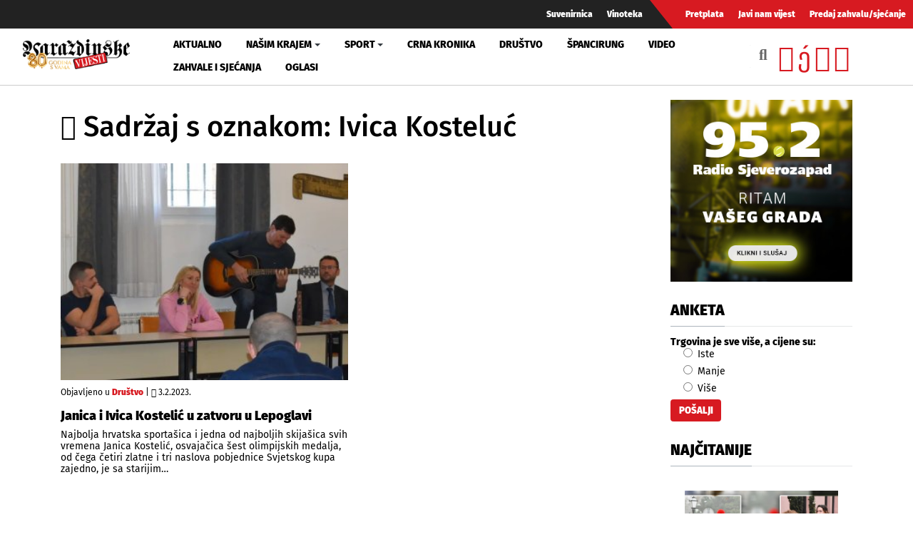

--- FILE ---
content_type: text/html; charset=utf-8
request_url: https://varazdinske-vijesti.hr/oznake/ivica-kosteluc
body_size: 6025
content:
<!DOCTYPE html><html prefix="og: https://ogp.me/ns#" xmlns="http://www.w3.org/1999/xhtml" xml:lang="hr-hr" lang="hr-hr" dir="ltr"><head><meta http-equiv="content-type" content="text/html; charset=utf-8" /><meta property="og:url" content="https://varazdinske-vijesti.hr/oznake/ivica-kosteluc" /><meta property="og:title" content="Sadržaj s oznakom: Ivica Kosteluć - Varaždinske Vijesti" /><meta property="og:type" content="website" /><meta property="og:description" content="Janica i Ivica Kostelić u zatvoru u Lepoglavi" /><meta property="og:image" content="https://varazdinske-vijesti.hr/images/logo-social.jpg" /><meta name="description" content="Janica i Ivica Kostelić u zatvoru u Lepoglavi" /><meta name="generator" content="ExaByte OCM" /><title>Sadržaj s oznakom: Ivica Kosteluć - Varaždinske Vijesti</title><link href="/templates/ocm_default/favicon.ico" rel="shortcut icon" type="image/vnd.microsoft.icon" /><link rel="stylesheet" type="text/css" href="/media/plg_jchoptimize/cache/css/6af22f9d88e4d746be0be4bd2c88224b.css" /><link href="https://www.varazdinske-vijesti.hr/crna-kronika?format=feed" rel="alternate" type="application/rss+xml" title="RSS 2.0" /><meta property="fb:admins" content="1200218768" /><meta property="fb:admins" content="556508848" /><meta property="fb:admins" content="100005093790549" /><meta property="fb:admins" content="100002073057770" /><meta property="fb:admins" content="100000061994367" /><meta property="fb:admins" content="1398064048" /><!--[if lt IE 9]>
    <script src="/media/jui/js/html5.js"></script>
  <![endif]--><meta name="viewport" content="width=device-width, initial-scale=1, maximum-scale=3, user-scalable=yes" /><meta name="HandheldFriendly" content="true"/><meta name="apple-mobile-web-app-capable" content="YES" /> <script data-ad-client="ca-pub-4451110106416571" async src="https://pagead2.googlesyndication.com/pagead/js/adsbygoogle.js"></script> <script type="application/javascript" src="/media/plg_jchoptimize/cache/js/653cd5f3d3c98a61d0103512ff5b4c5b.js"></script> 


<!-- Google tag (GA v4 / gtag.js) -->
<script async src="https://www.googletagmanager.com/gtag/js?id=G-JL1HNWWQ6G"></script>
<script>
	window.dataLayer = window.dataLayer || [];
	function gtag(){dataLayer.push(arguments);}
	gtag('js', new Date());
	gtag('config', 'G-JL1HNWWQ6G');
</script>
<script data-ad-client="ca-pub-4451110106416571" async src="https://pagead2.googlesyndication.com/pagead/js/adsbygoogle.js"></script>

</head><body class="site-default navigation-default theme-default layout-default nav-breakpoint-lg com_ocm view-itemlist item-1007"><div class="t4-wrapper"><div class="t4-content"><div class="t4-content-inner"><div id="t4-topbar" class="t4-section  t4-topbar  d-none d-sm-block d-md-block d-lg-block d-xl-block" role="topbar"><div class="t4-section-inner container-fluid"><div class="navbar navbar-expand"><ul class="navbar-nav"> <li class="item-1014"><a href="/suvenirnica" class="nav-link">Suvenirnica</a></li><li class="item-1015"><a href="/vinoteka" class="nav-link">Vinoteka</a></li> </ul> </div><div class="navbar navbar-expand rednav"><ul class="navbar-nav"> <li class="item-1018"><a href="/pretplata" class="nav-link">Pretplata</a></li><li class="item-1019"><a href="/javi-nam-vijest" class="nav-link">Javi nam vijest</a></li><li class="item-1020"><a href="/predaj-zahvalu-sjecanje" class="nav-link">Predaj zahvalu/sjećanje</a></li> </ul> </div></div></div><div id="t4-header" class="t4-section  t4-header" role="header"><div class="t4-section-inner container-fluid"><div class="t4-row row"><div class="t4-col header-1 col-4 col-lg-2 col-md-3"> <header class="header-block header-block-1"><div class="header-wrap"><div class="navbar-brand logo-image"> <a href="/" title="Varaždinske Vijesti"> <img class="logo-img" src="/images/logo.png" alt="Varaždinske Vijesti" /> </a> </div><div class="header-r"> </div> </div> </header> </div><div class="t4-col mainnav col-1 col-lg-7"><div class="t4-navbar"> <nav class="navbar navbar-expand-lg"> <button class="navbar-toggler" type="button" data-toggle="collapse" data-target="#t4-megamenu-mainmenu" aria-expanded="false" aria-label="Toggle navigation" style="display: none;"> <span class="menu-bars"><span></span></span> </button><div id="t4-megamenu-mainmenu" class="t4-megamenu collapse navbar-collapse fading animate mm_click" data-duration="400"><ul class="nav navbar-nav level0" itemscope="itemscope" itemtype="http://www.schema.org/SiteNavigationElement"> <li class="nav-item" data-id="1001" itemprop="name" data-level="1"><a href="/aktualno" class="nav-link">Aktualno</a></li><li class="nav-item dropdown parent" data-id="1002" itemprop="name" data-level="1"><a href="/nasim-krajem" class="nav-link dropdown-toggle" role="button" aria-haspopup="true" aria-expanded="false" data-toggle="dropdown">Našim krajem<i class="item-caret"></i></a><div class="dropdown-menu level1"><div class="dropdown-menu-inner"><ul><li class="nav-item dropdown dropright parent" data-id="1071" itemprop="name" data-level="2"><a href="/nasim-krajem/zupanije" class=" dropdown-item dropdown-toggle" role="button" aria-haspopup="true" aria-expanded="false" data-toggle="dropdown">Županije<i class="item-caret"></i></a><div class="dropdown-menu level2"><div class="dropdown-menu-inner"><ul><li class="nav-item" data-id="1072" itemprop="name" data-level="3"><a href="https://varazdinske-vijesti.hr/oznake/varazdinska-zupanija" class="dropdown-item">Varaždinska županija</a></li><li class="nav-item" data-id="1073" itemprop="name" data-level="3"><a href="https://varazdinske-vijesti.hr/oznake/medimurska-zupanija" class="dropdown-item">Međimurska županija</a></li></ul></div></div></li><li class="nav-item dropdown dropright parent" data-id="1068" itemprop="name" data-level="2"><a href="/nasim-krajem/gradovi" class=" dropdown-item dropdown-toggle" role="button" aria-haspopup="true" aria-expanded="false" data-toggle="dropdown">Gradovi<i class="item-caret"></i></a><div class="dropdown-menu level2"><div class="dropdown-menu-inner"><ul><li class="nav-item" data-id="1044" itemprop="name" data-level="3"><a href="https://varazdinske-vijesti.hr/oznake/varaždin" class="dropdown-item">Grad Varaždin</a></li><li class="nav-item" data-id="1045" itemprop="name" data-level="3"><a href="https://varazdinske-vijesti.hr/oznake/ivanec" class="dropdown-item">Grad Ivanec</a></li><li class="nav-item" data-id="1046" itemprop="name" data-level="3"><a href="https://varazdinske-vijesti.hr/oznake/lepoglava" class="dropdown-item">Grad Lepoglava</a></li><li class="nav-item" data-id="1047" itemprop="name" data-level="3"><a href="https://www.varazdinske-vijesti.hr/oznake/varazdinske-toplice" class="dropdown-item">Grad Varaždinske Toplice</a></li><li class="nav-item" data-id="1048" itemprop="name" data-level="3"><a href="https://varazdinske-vijesti.hr/oznake/ludbreg" class="dropdown-item">Grad Ludbreg</a></li><li class="nav-item" data-id="1049" itemprop="name" data-level="3"><a href="https://varazdinske-vijesti.hr/oznake/novi-marof" class="dropdown-item">Grad Novi Marof</a></li></ul></div></div></li><li class="nav-item dropdown dropright parent" data-id="1039" itemprop="name" data-level="2"><a href="/nasim-krajem/opcine-i-gradovi" class=" dropdown-item dropdown-toggle" role="button" aria-haspopup="true" aria-expanded="false" data-toggle="dropdown">Općine A-LJ<i class="item-caret"></i></a><div class="dropdown-menu level2"><div class="dropdown-menu-inner"><ul><li class="nav-item" data-id="1042" itemprop="name" data-level="3"><a href="https://varazdinske-vijesti.hr/oznake/bednja" class="dropdown-item">Općina Bednja</a></li><li class="nav-item" data-id="1043" itemprop="name" data-level="3"><a href="https://varazdinske-vijesti.hr/oznake/beretinec" class="dropdown-item">Općina Beretinec</a></li><li class="nav-item" data-id="1050" itemprop="name" data-level="3"><a href="https://varazdinske-vijesti.hr/oznake/breznica" class="dropdown-item">Općina Breznica</a></li><li class="nav-item" data-id="1051" itemprop="name" data-level="3"><a href="https://varazdinske-vijesti.hr/oznake/breznički-hum" class="dropdown-item">Općina Breznički Hum</a></li><li class="nav-item" data-id="1052" itemprop="name" data-level="3"><a href="https://varazdinske-vijesti.hr/oznake/cestica" class="dropdown-item">Općina Cestica</a></li><li class="nav-item" data-id="1053" itemprop="name" data-level="3"><a href="https://varazdinske-vijesti.hr/oznake/donja-voća" class="dropdown-item">Općina Donja Voća</a></li><li class="nav-item" data-id="1055" itemprop="name" data-level="3"><a href="https://varazdinske-vijesti.hr/oznake/gornji-kneginec" class="dropdown-item">Općina Gornji Kneginec</a></li><li class="nav-item" data-id="1040" itemprop="name" data-level="3"><a href="https://www.varazdinske-vijesti.hr/oznake/jal%C5%BEabet" class="dropdown-item">Općina Jalžabet</a></li><li class="nav-item" data-id="1056" itemprop="name" data-level="3"><a href="https://varazdinske-vijesti.hr/oznake/klenovnik" class="dropdown-item">Općina Klenovnik</a></li><li class="nav-item" data-id="1057" itemprop="name" data-level="3"><a href="https://varazdinske-vijesti.hr/oznake/ljubešćica" class="dropdown-item">Općina Ljubešćica</a></li></ul></div></div></li><li class="nav-item dropdown dropright parent" data-id="1074" itemprop="name" data-level="2"><a href="/nasim-krajem/opcine-m-z" class=" dropdown-item dropdown-toggle" role="button" aria-haspopup="true" aria-expanded="false" data-toggle="dropdown">Općine M-Ž<i class="item-caret"></i></a><div class="dropdown-menu level2"><div class="dropdown-menu-inner"><ul><li class="nav-item" data-id="1058" itemprop="name" data-level="3"><a href="https://varazdinske-vijesti.hr/oznake/mali-bukovec" class="dropdown-item">Općina Mali Bukovec</a></li><li class="nav-item" data-id="1054" itemprop="name" data-level="3"><a href="https://varazdinske-vijesti.hr/oznake/martijanec" class="dropdown-item">Općina Martijanec</a></li><li class="nav-item" data-id="1059" itemprop="name" data-level="3"><a href="https://varazdinske-vijesti.hr/oznake/maruševec" class="dropdown-item">Općina Maruševec</a></li><li class="nav-item" data-id="1060" itemprop="name" data-level="3"><a href="https://varazdinske-vijesti.hr/oznake/petrijanec" class="dropdown-item">Općina Petrijanec</a></li><li class="nav-item" data-id="1041" itemprop="name" data-level="3"><a href="https://varazdinske-vijesti.hr/oznake/sra%C4%8Dinec" class="dropdown-item">Općina Sračinec</a></li><li class="nav-item" data-id="1061" itemprop="name" data-level="3"><a href="https://varazdinske-vijesti.hr/oznake/sveti-durd" class="dropdown-item">Općina Sveti Đurđ</a></li><li class="nav-item" data-id="1062" itemprop="name" data-level="3"><a href="https://varazdinske-vijesti.hr/oznake/sveti-ilija" class="dropdown-item">Općina Sveti Ilija</a></li><li class="nav-item" data-id="1063" itemprop="name" data-level="3"><a href="https://varazdinske-vijesti.hr/oznake/trnovec-bartolovečki" class="dropdown-item">Općina T. Bartolovečki</a></li><li class="nav-item" data-id="1064" itemprop="name" data-level="3"><a href="https://varazdinske-vijesti.hr/oznake/veliki-bukovec" class="dropdown-item">Općina Veliki Bukovec</a></li><li class="nav-item" data-id="1065" itemprop="name" data-level="3"><a href="https://varazdinske-vijesti.hr/oznake/vidovec" class="dropdown-item">Općina Vidovec</a></li><li class="nav-item" data-id="1066" itemprop="name" data-level="3"><a href="https://varazdinske-vijesti.hr/oznake/vinica" class="dropdown-item">Općina Vinica</a></li><li class="nav-item" data-id="1067" itemprop="name" data-level="3"><a href="https://varazdinske-vijesti.hr/oznake/visoko" class="dropdown-item">Općina Visoko</a></li></ul></div></div></li></ul></div></div></li><li class="nav-item dropdown parent" data-id="1003" itemprop="name" data-level="1"><a href="/sport" class="nav-link dropdown-toggle" role="button" aria-haspopup="true" aria-expanded="false" data-toggle="dropdown">Sport<i class="item-caret"></i></a><div class="dropdown-menu level1"><div class="dropdown-menu-inner"><ul><li class="nav-item" data-id="1076" itemprop="name" data-level="2"><a href="https://varazdinske-vijesti.hr/oznake/nk-varazdin" class="dropdown-item">NK Varaždin</a></li><li class="nav-item" data-id="1077" itemprop="name" data-level="2"><a href="https://varazdinske-vijesti.hr/oznake/nogomet" class="dropdown-item">Nogomet</a></li><li class="nav-item" data-id="1078" itemprop="name" data-level="2"><a href="https://varazdinske-vijesti.hr/oznake/rukomet" class="dropdown-item">Rukomet</a></li><li class="nav-item" data-id="1079" itemprop="name" data-level="2"><a href="https://varazdinske-vijesti.hr/oznake/odbojka" class="dropdown-item">Odbojka</a></li><li class="nav-item" data-id="1080" itemprop="name" data-level="2"><a href="https://varazdinske-vijesti.hr/oznake/atletika" class="dropdown-item">Atletika</a></li><li class="nav-item" data-id="1081" itemprop="name" data-level="2"><a href="https://varazdinske-vijesti.hr/oznake/borilački-sportovi" class="dropdown-item">Borilački sportovi</a></li><li class="nav-item" data-id="1083" itemprop="name" data-level="2"><a href="https://varazdinske-vijesti.hr/oznake/stolni-tenis" class="dropdown-item">Stolni tenis</a></li><li class="nav-item" data-id="1082" itemprop="name" data-level="2"><a href="https://varazdinske-vijesti.hr/oznake/tenis" class="dropdown-item">Tenis</a></li><li class="nav-item" data-id="1084" itemprop="name" data-level="2"><a href="https://varazdinske-vijesti.hr/oznake/biciklizam" class="dropdown-item">Biciklizam</a></li><li class="nav-item" data-id="1086" itemprop="name" data-level="2"><a href="https://varazdinske-vijesti.hr/oznake/košarka" class="dropdown-item">Košarka</a></li><li class="nav-item" data-id="1085" itemprop="name" data-level="2"><a href="https://varazdinske-vijesti.hr/oznake/ostali-sportovi" class="dropdown-item">Ostali sportovi</a></li></ul></div></div></li><li class="nav-item" data-id="1006" itemprop="name" data-level="1"><a href="/crna-kronika" class="nav-link">Crna kronika</a></li><li class="nav-item" data-id="1007" itemprop="name" data-level="1"><a href="/drustvo" class="nav-link">Društvo</a></li><li class="nav-item" data-id="1075" itemprop="name" data-level="1"><a href="/spancirung" class="nav-link">Špancirung</a></li><li class="nav-item" data-id="1008" itemprop="name" data-level="1"><a href="/video" class="nav-link">Video</a></li><li class="nav-item" data-id="1009" itemprop="name" data-level="1"><a href="/zahvale-i-sjecanja" class="nav-link">Zahvale i sjećanja</a></li><li class="nav-item" data-id="1010" itemprop="name" data-level="1"><a href="/mali-oglasi" class="nav-link">Oglasi</a></li></ul></div></nav> </div> </div><div class="t4-col search col-8 col-lg-3"><div id="blz_search_104" class="blz_search blz_search_compact  mod_blz_live_search104 pull-right collapsed"><div id="blz_search_searchBox_104" class="blz_search_searchBox"><form class="blz_search_form" method="post" action="/pretraga" autocomplete="off"><div class="input-group"> <input type="text" style="width: 100%" name="searchword" class="form-control blz_search_searchword required" maxlength="30" size="30" placeholder="Traži..." data-lastsearch="" data-scheduled="false" /> <span class="input-group-btn"> <button type="submit" title="Traži" class="btn btn-default blz_search_submit"> <i class="fa fa-search"></i> </button> <button type="button" class="mSchClose"><span class="times"></span></button> </span> </div><input type="hidden" name="blz_search" value="results" /> <input type="hidden" name="Search" value="" /> <input type="hidden" name="tmpl" value="component" /> <input type="hidden" name="task" value="search" /> <input type="hidden" name="searchphrase" value="all" /> <input type="hidden" name="ordering" value="newest" /> <input type="hidden" name="limit" value="10" /> </form></div><div class="blz_search_results" style="width: 400px; right: 0; max-height: 500px;"><div class="blz_search_resultsContent"> </div><div class="blz_search_resultsFooter text-center"> </div> </div> </div><div class="topSoc"> <a class="fbClr" href="https://www.facebook.com/varazdinske.vijesti/" target="_blank" rel="noreferrer noopener"><i class="fab fa-facebook-square"></i></a><a class="ytClr" href="https://www.youtube.com/channel/UC_SAobI9SWBY5i9MVWw9eyA" target="_blank" rel="noreferrer noopener"><i class="fab fa-youtube-square"></i></a><a class="twClr" href="https://twitter.com/vz_vijesti" target="_blank" rel="noreferrer noopener"><i class="fab fa-twitter-square"></i></a><a class="igClr" href="https://www.instagram.com/vvijesti/" target="_blank" rel="noreferrer noopener"><i class="fab fa-instagram-square"></i></a> </div></div></div></div></div><div id="t4-main-body" class="t4-section  t4-main-body" role="main"><div class="t4-section-inner container"><div class="t4-row row"><div class="t4-col col-12 col-md"><div id="system-message-container"> </div><div id="ocmContainer" class="defaultTagView tagView"><h1><i class="fas fa-tags"></i> Sadržaj s oznakom: Ivica Kosteluć</h1><div class="itemList tagItemList"><div id="tagItemListLeading" class="row"><div class="itemContainer itemL col-12 col-xs-12 col-sm-6"><div class="tagItemView itemWrap groupLeading"><div class="tagItemImageBlock"> <span class="tagItemImage aspectRatio ar-bg"> <a class="ar-inner" href="/drustvo/janica-i-ivica-kostelic-u-zatvoru-u-lepoglavi-67142"> <span class="itemArImg" style="background-image: url('/images/2023/02/03/67142-622074425f_M.jpg')" title="Janica i Ivica Kostelić u zatvoru u Lepoglavi"></span> <span class="itmOverlayHvr"></span> <img src="/images/2023/02/03/67142-622074425f_M.jpg" alt="Janica i Ivica Kostelić u zatvoru u Lepoglavi" /> </a> </span> </div><div class="tagItemHeader"><div class="blockList"> <span class="tagItemCategory"> <span>Objavljeno u</span> <a href="/drustvo">Društvo</a> </span> | <span class="tagItemDateCreated"> <i class="far fa-clock"></i> 3.2.2023. </span> </div><h2 class="tagItemTitle"> <a href="/drustvo/janica-i-ivica-kostelic-u-zatvoru-u-lepoglavi-67142"> Janica i Ivica Kostelić u zatvoru u Lepoglavi </a> </h2></div><div class="tagItemBody"><div class="tagItemIntroText"> Najbolja hrvatska sportašica i jedna od najboljih skijašica svih vremena Janica Kostelić, osvajačica šest olimpijskih medalja, od čega četiri zlatne i tri naslova pobjednice Svjetskog kupa zajedno, je sa starijim&#8230; </div></div></div></div></div></div></div></div><div class="t4-col sidebar-r col-12 col-md-3"><div class="t4-module module promoMod " id="Mod135"><div class="module-inner"><div class="module-ct"><div class="promo vvPromo  promoMod" bids="251"> <a href="/component/banners/click/251" target="_blank" rel="noopener noreferrer" title="Radio sjeverozapad kocka"> <picture> <img src="/images/clanci/2025/04/BANNER-RSZ-KOCKA2.jpg" alt="Radio sjeverozapad kocka" width="1110" loading="lazy" /> </picture> </a> </div></div></div></div><div class="t4-module module " id="Mod119"><div class="module-inner"><h3 class="module-title "><span>Anketa</span></h3><div class="module-ct"><div class="mod-poll "> <strong>Trgovina je sve više, a cijene su:</strong> <form class="form-sppoll d-none" data-id="508" data-module_id="119" autocomplete="off"><div class="radio"> <label> <input type="radio" name="question" value="0"> Iste </label> </div><div class="radio"> <label> <input type="radio" name="question" value="1"> Manje </label> </div><div class="radio"> <label> <input type="radio" name="question" value="2"> Više </label> </div><input type="button" class="btn btn-primary btn-poll-vote" data-result_id="508" value="Pošalji"> </form><div class="poll-results d-none"><div class="poll-result"><div class="poll-res"><p class="poll-info"> <span class="poll-question">Iste</span><span class="poll-votes">106 Glasa</span> </p><div class="progress"><div class="progress-bar  progress-bar-default" role="progressbar" aria-valuenow="60" aria-valuemin="0" aria-valuemax="100" style="min-width: 2em; width: 9%;">9%</div></div></div><div class="poll-res"><p class="poll-info"> <span class="poll-question">Manje</span><span class="poll-votes">29 Glasa</span> </p><div class="progress"><div class="progress-bar  progress-bar-default" role="progressbar" aria-valuenow="60" aria-valuemin="0" aria-valuemax="100" style="min-width: 2em; width: 2%;">2%</div></div></div><div class="poll-res"><p class="poll-info"> <span class="poll-question">Više</span><span class="poll-votes">1084 Glasa</span> </p><div class="progress"><div class="progress-bar  progress-bar-danger" role="progressbar" aria-valuenow="60" aria-valuemin="0" aria-valuemax="100" style="min-width: 2em; width: 89%;">89%</div></div></div></div></div></div></div></div></div><div class="t4-module module " id="Mod109"><div class="module-inner"><h3 class="module-title "><span>Najčitanije</span></h3><div class="module-ct"><div id="ocmModuleBox109" class="ocmmed-default"><ul> <li class="itemWrap showOL"><div class="aspectRatio ar-square ar-bg itemM"><div class="ar-inner"> <span class="itemArImg" style="background-image: url('/images/2026/01/17/100411-c944766568_L.jpg')"></span> <span class="itmOverlay"></span> <div class="itmCont"><div class="blockList"> <span class="moduleItemDateCreated" title="Objavljeno 17.1.2026."><i class="far fa-clock"></i>&nbsp;17.1.2026.</span> </div> <a href="/drustvo/foto-osmjesi-na-licima-varazdinaca-i-varazdinki-u-setnji-korzom-100411" class="moduleItemTitle">FOTO Osmjesi na licima Varaždinaca i Varaždinki u šetnji Korzom</a> </div><img src="/images/2026/01/17/100411-c944766568_L.jpg" alt="" /> </div></div></li> <li class="itemWrap showOL"><div class="aspectRatio ar-square ar-bg itemM"><div class="ar-inner"> <span class="itemArImg" style="background-image: url('/images/2026/01/16/100396-fe927cf339_L.jpg')"></span> <span class="itmOverlay"></span> <div class="itmCont"><div class="blockList"> <span class="moduleItemDateCreated" title="Objavljeno 18.1.2026."><i class="far fa-clock"></i>&nbsp;18.1.2026.</span> </div> <a href="/nasim-krajem/stanari-na-krizanju-optujske-i-koprivnicke-traze-izvedbu-novog-sigurnijeg-pjesackog-prijelaza-100396" class="moduleItemTitle">POKRENULI PETICIJU Stanari na križanju Optujske i Koprivničke traže izvedbu sigurnijeg pješačkog prijelaza</a> </div><img src="/images/2026/01/16/100396-fe927cf339_L.jpg" alt="" /> </div></div></li> <li class="itemWrap showOL"><div class="aspectRatio ar-square ar-bg itemM"><div class="ar-inner"> <span class="itemArImg" style="background-image: url('/images/2026/01/16/100336-ed603a6f81_L.jpg')"></span> <span class="itmOverlay"></span> <div class="itmCont"><div class="blockList"> <span class="moduleItemDateCreated" title="Objavljeno 16.1.2026."><i class="far fa-clock"></i>&nbsp;16.1.2026.</span> </div> <a href="/aktualno/zbog-leda-doslo-do-sudara-policija-utvrduje-prekrsajnu-odgovornost-odgovornih-za-odrzavanje-cesta-100336" class="moduleItemTitle">Kaos na cestama zbog leda - policija prijavljuje odgovorne za održavanje cesta</a> </div><img src="/images/2026/01/16/100336-ed603a6f81_L.jpg" alt="" /> </div></div></li> <li class="itemWrap showOL"><div class="aspectRatio ar-square ar-bg itemM"><div class="ar-inner"> <span class="itemArImg" style="background-image: url('/images/2026/01/16/100399-4215a309f5_L.jpg')"></span> <span class="itmOverlay"></span> <div class="itmCont"><div class="blockList"> <span class="moduleItemDateCreated" title="Objavljeno 17.1.2026."><i class="far fa-clock"></i>&nbsp;17.1.2026.</span> </div> <a href="/drustvo/koja-su-imena-prosle-godine-bila-najpopularnija-u-varazdinskom-rodilistu-100399" class="moduleItemTitle">Koja su imena prošle godine bila najpopularnija u varaždinskom rodilištu?</a> </div><img src="/images/2026/01/16/100399-4215a309f5_L.jpg" alt="" /> </div></div></li> <li class="itemWrap showOL"><div class="aspectRatio ar-square ar-bg itemM"><div class="ar-inner"> <span class="itemArImg" style="background-image: url('/images/2026/01/17/100403-80faed5891_L.jpg')"></span> <span class="itmOverlay"></span> <div class="itmCont"><div class="blockList"> <span class="moduleItemDateCreated" title="Objavljeno 17.1.2026."><i class="far fa-clock"></i>&nbsp;17.1.2026.</span> </div> <a href="/crna-kronika/petrekovic-nije-ubijen-zbog-duga-novca-i-droge-vec-trgovine-oruzjem-100403" class="moduleItemTitle">Petreković nije ubijen zbog duga, novca i droge, već - trgovine oružjem!?</a> </div><img src="/images/2026/01/17/100403-80faed5891_L.jpg" alt="" /> </div></div></li> <li class="itemWrap showOL"><div class="aspectRatio ar-square ar-bg itemM"><div class="ar-inner"> <span class="itemArImg" style="background-image: url('/images/2026/01/16/100397-98a788a94e_L.jpg')"></span> <span class="itmOverlay"></span> <div class="itmCont"><div class="blockList"> <span class="moduleItemDateCreated" title="Objavljeno 16.1.2026."><i class="far fa-clock"></i>&nbsp;16.1.2026.</span> </div> <a href="/aktualno/sdp-zimsko-odrzavanje-cesta-vise-nije-pitanje-dojma-ili-politickog-misljenja-to-je-pitanje-sigurnosti-ljudi-100397" class="moduleItemTitle">SDP "Zimsko održavanje cesta više nije pitanje dojma ili političkog mišljenja; to je pitanje sigurnosti ljudi"</a> </div><img src="/images/2026/01/16/100397-98a788a94e_L.jpg" alt="" /> </div></div></li> </ul> </div> </div></div></div><div class="promo gPromo"><ins class="adsbygoogle" style="display:block" data-ad-client="ca-pub-4451110106416571" data-ad-slot="1849688315" data-ad-format="auto" data-full-width-responsive="true"></ins> <script>(adsbygoogle=window.adsbygoogle||[]).push({});</script></div></div></div></div></div><div id="t4-footnav" class="t4-section  t4-footnav  t4-palette-dark" role="footnav"><div class="t4-section-inner container"><div class="t4-row row"><div class="t4-col footnav-1 col-12 col-sm"><div class="t4-module module " id="Mod144"><div class="module-inner"><div class="module-ct"><div class="custom" ><ul class="nav navbar justify-content-around"> <li><a href="/marketing">Marketing</a></li> <li><a href="/impressum">Impressum</a></li> <li><a href="/kako-do-nas">Kako do nas</a></li> </ul></div></div></div></div><div class="t4-module module d-sm-none " id="Mod146"><div class="module-inner"><div class="module-ct"><div class="custom d-sm-none" ><ul class="nav navbar justify-content-around"> <li><a href="/suvenirnica">Suvenirnica</a></li> <li><a href="/vinoteka">Vinoteka</a></li> <li><a href="/pretplata">Pretplata</a></li> <li><a href="/javi-nam-vijest">Javi nam vijest</a></li> <li><a href="/predaj-zahvalu-sjecanje">Predaj zahvalu</a></li> </ul></div></div></div></div></div></div></div></div><div id="t4-footer" class="t4-section  t4-footer  t4-palette-dark" role="footer"><div class="t4-section-inner container"><div class="custom" ><div class="row"><div class="col-md-3 logo-footer"><a href="/"><img src="/images/logo-invert.png" alt="Varaždinske Vijesti" class="img-fluid" /></a></div><div class="col-md-5 copyright">© 2026 Varaždinske vijesti d.d. - Sva prava pridržana. <br /> Izrada: <a href="https://www.exabyte.hr/" target="_blank" rel="noopener" title="ExaByte Varaždin">ExaByte</a> Varaždin</div><div class="col-md-4 links"><div class="botSoc"><a href="https://www.facebook.com/varazdinske.vijesti/" target="_blank" rel="noreferrer noopener" class="fbClr"><i class="fab fa-facebook-square"></i></a><a href="https://www.youtube.com/channel/UC_SAobI9SWBY5i9MVWw9eyA" target="_blank" rel="noreferrer noopener" class="ytClr"><i class="fab fa-youtube-square"></i></a><a href="https://twitter.com/vz_vijesti" target="_blank" rel="noreferrer noopener" class="twClr"><i class="fab fa-twitter-square"></i></a><a href="https://www.instagram.com/vvijesti/" target="_blank" rel="noreferrer noopener" class="igClr"><i class="fab fa-instagram-square"></i></a></div></div></div></div></div></div></div></div></div><script defer src="https://static.cloudflareinsights.com/beacon.min.js/vcd15cbe7772f49c399c6a5babf22c1241717689176015" integrity="sha512-ZpsOmlRQV6y907TI0dKBHq9Md29nnaEIPlkf84rnaERnq6zvWvPUqr2ft8M1aS28oN72PdrCzSjY4U6VaAw1EQ==" data-cf-beacon='{"version":"2024.11.0","token":"d1e11bab824a48639dd9a708639d543a","r":1,"server_timing":{"name":{"cfCacheStatus":true,"cfEdge":true,"cfExtPri":true,"cfL4":true,"cfOrigin":true,"cfSpeedBrain":true},"location_startswith":null}}' crossorigin="anonymous"></script>
</body></html>

--- FILE ---
content_type: text/html; charset=utf-8
request_url: https://www.google.com/recaptcha/api2/aframe
body_size: 267
content:
<!DOCTYPE HTML><html><head><meta http-equiv="content-type" content="text/html; charset=UTF-8"></head><body><script nonce="_cYkT1HiJ5yu7q_mU9M-sw">/** Anti-fraud and anti-abuse applications only. See google.com/recaptcha */ try{var clients={'sodar':'https://pagead2.googlesyndication.com/pagead/sodar?'};window.addEventListener("message",function(a){try{if(a.source===window.parent){var b=JSON.parse(a.data);var c=clients[b['id']];if(c){var d=document.createElement('img');d.src=c+b['params']+'&rc='+(localStorage.getItem("rc::a")?sessionStorage.getItem("rc::b"):"");window.document.body.appendChild(d);sessionStorage.setItem("rc::e",parseInt(sessionStorage.getItem("rc::e")||0)+1);localStorage.setItem("rc::h",'1768751967366');}}}catch(b){}});window.parent.postMessage("_grecaptcha_ready", "*");}catch(b){}</script></body></html>